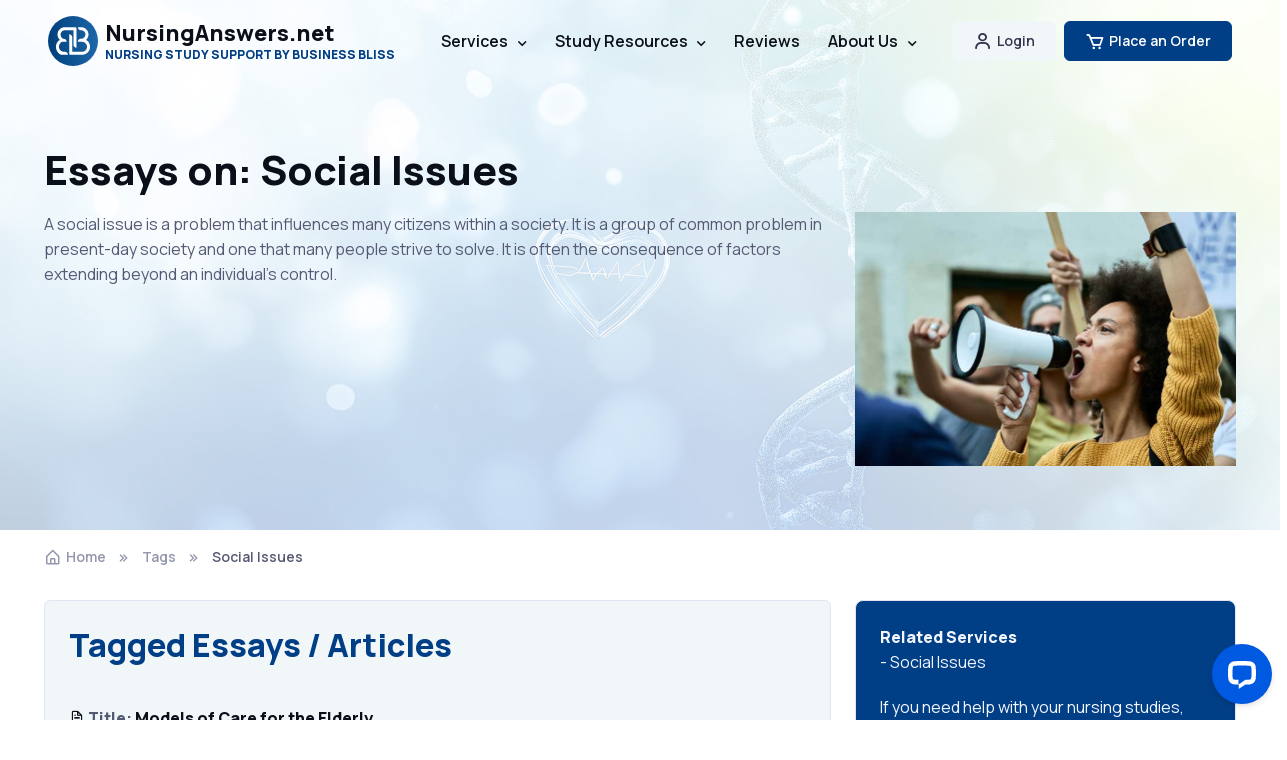

--- FILE ---
content_type: text/html; charset=UTF-8
request_url: https://nursinganswers.net/tags/social-issues/
body_size: 11118
content:
<!DOCTYPE html>
<html lang="en-US">
  <head>
    <meta charset="utf-8">
    <title>Essays tagged as: Social Issues | NursingAnswers.net</title>

    <!-- SEO Meta Tags -->
    <meta name="description" content="A social issue is a problem that influences many citizens within a society. It is a group of common problem in present-day society and one that many people strive to solve. It is often the consequence of factors extending beyond an individual's control.">
    
    <link rel="canonical" href="https://nursinganswers.net/tags/social-issues/">
    	  
	      
            <meta property="fb:app_id" content="552108115228043" />
            <meta property="og:type" content="website" />
            <meta property="og:site_name" content="NursingAnswers.net" />
            <meta property="og:title" content="Essays tagged as: Social Issues" />
            <meta property="og:description" content="A social issue is a problem that influences many citizens within a society. It is a group of common problem in present-day society and one that many people strive to solve. It is often the consequence of factors extending beyond an individual's control." />
            <meta property="og:url" content="https://nursinganswers.net/tags/social-issues/" />
            <meta property="og:image" content="https://images.nursinganswers.net/collections/social-issues.jpg">
            
        <meta name="twitter:card" content="summary_large_image" />
        <meta name="twitter:site" content="@NursingAnswers" />
        <meta name="twitter:creator" content="@NursingAnswers" />
        <meta name="twitter:title" content="Essays tagged as: Social Issues" />
        <meta name="twitter:description" content="A social issue is a problem that influences many citizens within a society. It is a group of common problem in present-day society and one that many people strive to solve. It is often the consequence of factors extending beyond an individual's control." />
        <meta name="twitter:image" content="https://images.nursinganswers.net/collections/social-issues.jpg" />
                <meta name="author" content="Business Bliss Consultants FZE">

    <!-- Viewport -->
    <meta name="viewport" content="width=device-width, initial-scale=1">

    <!-- Favicon and Touch Icons -->
<link rel="apple-touch-icon" sizes="57x57" href="/assets/favicon/apple-icon-57x57.png">
<link rel="apple-touch-icon" sizes="60x60" href="/assets/favicon/apple-icon-60x60.png">
<link rel="apple-touch-icon" sizes="72x72" href="/assets/favicon/apple-icon-72x72.png">
<link rel="apple-touch-icon" sizes="76x76" href="/assets/favicon/apple-icon-76x76.png">
<link rel="apple-touch-icon" sizes="114x114" href="/assets/favicon/apple-icon-114x114.png">
<link rel="apple-touch-icon" sizes="120x120" href="/assets/favicon/apple-icon-120x120.png">
<link rel="apple-touch-icon" sizes="144x144" href="/assets/favicon/apple-icon-144x144.png">
<link rel="apple-touch-icon" sizes="152x152" href="/assets/favicon/apple-icon-152x152.png">
<link rel="apple-touch-icon" sizes="180x180" href="/assets/favicon/apple-icon-180x180.png">
<link rel="icon" type="image/png" sizes="192x192" href="/assets/favicon/android-icon-192x192.png">
<link rel="icon" type="image/png" sizes="32x32" href="/assets/favicon/favicon-32x32.png">
<link rel="icon" type="image/png" sizes="96x96" href="/assets/favicon/favicon-96x96.png">
<link rel="icon" type="image/png" sizes="16x16" href="/assets/favicon/favicon-16x16.png">
<link rel="manifest" href="/assets/favicon/manifest.json">
<meta name="msapplication-TileColor" content="#ffffff">
<meta name="msapplication-TileImage" content="/assets/favicon/ms-icon-144x144.png">
<meta name="theme-color" content="#ffffff">

     
    <!-- Vendor Styles -->
    <link rel="stylesheet" media="screen" href="/assets/vendor/boxicons/css/boxicons.css?exp=1732449985"/>
    <link rel="stylesheet" media="screen" href="/assets/vendor/swiper/swiper-bundle.min.css?exp=1732450090"/>
 
    <!-- Main Theme Styles + Bootstrap -->
    <link rel="stylesheet" media="screen" href="/assets/css/theme.min.css">
    
  <!-- Global site tag (gtag.js) - Google Analytics -->
  <script async src="https://www.googletagmanager.com/gtag/js?id=UA-157963602-1"></script>
  <script>
    window.dataLayer = window.dataLayer || [];
    function gtag(){dataLayer.push(arguments);}
    gtag('js', new Date());
    gtag('config', 'UA-157963602-1');
      </script>
  <!-- End Global site tag (gtag.js) - Google Analytics -->

  </head>


  <!-- Body -->
  <body>

    <main class="page-wrapper">
    
    <script type="application/ld+json">
        {
            "@context": "http://schema.org",
            "@type": "Organization",
            "name": "NursingAnswers",
            "alternateName": "NursingAnswers.net",
            "url": "https://nursinganswers.net/tags/social-issues/",
            "image": "https://images.nursinganswers.net/collections/social-issues.jpg",
            "logo": "https://nursinganswers.net/s/nursinganswers.gif",
            "sameAs": [
                "https://twitter.com/NursingAnswers"
            ],
            "address": {
                "@type": "PostalAddress",
                "streetAddress": "Creative Tower,",
                "addressLocality": "Fujairah",
                "postalCode": "PO BOX 4422",
                "addressCountry": "United Arab Emirates"
            }
        }
    </script>
            
      <!-- Navbar -->
      <!-- Remove "navbar-sticky" class to make navigation bar scrollable with the page -->
      <header class="header navbar navbar-expand-lg position-absolute navbar-sticky">
        <div class="container px-3">
          <!--a href="/" class="navbar-brand pe-3 text-dark" style="margin-bottom:22px;"-->
          <a href="/" class="navbar-brand pe-3 text-dark">
            <img src="/assets/img/bb-logo.svg" width="50" alt="Business Bliss Logo">
            <div class="d-flex flex-column">
              <span class="text-dark fs-md" style="line-height: 1; margin-bottom: 5px">NursingAnswers.net</span>
              <span class="text-primary fs-xs" style="line-height: 1">NURSING STUDY SUPPORT BY BUSINESS BLISS</span>
            </div>
          </a>
          <div id="navbarNav" class="offcanvas offcanvas-end">
            <div class="offcanvas-header border-bottom border-light">
              <h5 class="offcanvas-title text-primary">Menu</h5>
              <button type="button" class="btn-close btn-close-dark" data-bs-dismiss="offcanvas" aria-label="Close"></button>
            </div>
            <div class="offcanvas-body">
              <ul class="navbar-nav me-auto mb-2 mb-lg-0">
                <li class="nav-item">
                  <!--a href="/" class="nav-link d-none d-lg-inline-block">Home</a-->
                  <a href="/" class="nav-link d-inline-block d-lg-none text-primary">Home</a>
                </li>
                <li class="nav-item dropdown">
                  <a href="/services/" class="nav-link dropdown-toggle d-none d-lg-inline-block" data-bs-toggle="dropdown">Services</a>
                  <a href="/services/" class="nav-link dropdown-toggle d-inline-block d-lg-none text-primary" data-bs-toggle="dropdown">Services</a>
                  <div class="dropdown-menu dropdown-menu p-0">
                    <div class="d-lg-flex">
                      <div class="d-lg-flex pt-lg-3 pb-lg-2">
                      <div class="mega-dropdown-column w-100">
                        <h6 class="px-3 mb-2">Essays</h6>
                        <ul class="list-unstyled mb-3">
                          <li><a href="/services/" class="dropdown-item py-1">Academic Writing</a></li>
                          <li><a href="/services/essay.php" class="dropdown-item py-1">Essay Writing</a></li>
                          <li><a href="/services/assignment.php" class="dropdown-item py-1">Assignment Writing</a></li>
                          <li><a href="/services/essay-plan.php" class="dropdown-item py-1">Essay Plan Writing</a></li>
                        </ul>
                        <h6 class="px-3 mb-2">Dissertations</h6>
                        <ul class="list-unstyled mb-3">
                          <li><a href="/services/dissertation.php" class="dropdown-item py-1">Dissertation Writing</a></li>
                          <li><a href="/services/proposal.php" class="dropdown-item py-1">Dissertation Proposals</a></li>
                          <li><a href="/services/topic-titles.php" class="dropdown-item py-1">Topics and Titles</a></li>
                          <li><a href="/services/litreview.php" class="dropdown-item py-1">Literature Reviews</a></li>
                        </ul>
                      </div>
                      <div class="mega-dropdown-column w-100">
                        <h6 class="px-3 mb-2">Reports</h6>
                        <ul class="list-unstyled mb-3">
                          <li><a href="/services/report.php" class="dropdown-item py-1">Report Writing</a></li>
                          <li><a href="/services/reflection.php" class="dropdown-item py-1">Reflective Writing</a></li>
                          <li><a href="/services/case-study.php" class="dropdown-item py-1">Case Study Writing</a></li>
                        </ul>
                        <h6 class="px-3 mb-2">Editing/Marking</h6>
                        <ul class="list-unstyled mb-3">
                          <li><a href="/services/marking.php" class="dropdown-item py-1">Marking</a></li>
                          <li><a href="/services/editing.php" class="dropdown-item py-1">Editing</a></li>
                        </ul>
                      </div>
                    </div>
                    </div>
                  </div>
                </li>

                <li class="nav-item dropdown">
                  <a href="/resources.php" class="nav-link dropdown-toggle d-none d-lg-inline-block" data-bs-toggle="dropdown">Study Resources</a>
                  <a href="/resources.php" class="nav-link dropdown-toggle d-inline-block d-lg-none text-primary" data-bs-toggle="dropdown">Study Resources</a>
                  <div class="dropdown-menu dropdown-menu p-0">
                    <div class="d-lg-flex">
                      <div class="d-lg-flex pt-lg-3 pb-lg-2">
                      <div class="mega-dropdown-column w-100">
                        <h6 class="px-3 mb-2">Nursing Papers</h6>
                        <ul class="list-unstyled mb-3">
                          <li><a href="/essays/" class="dropdown-item py-1">Essays</a></li>
                          <li><a href="/assignments/" class="dropdown-item py-1">Assignments</a></li>
                          <li><a href="/reflections/" class="dropdown-item py-1">Reflective Essays</a></li>
                          <li><a href="/case-studies/" class="dropdown-item py-1">Case Studies</a></li>
                        </ul>
                        <h6 class="px-3 mb-2">Lectures</h6>
                        <ul class="list-unstyled mb-3">
                          <li><a href="/lectures/nursing/drug-classification/" class="dropdown-item py-1">Drug Classification</a></li>
                          <li><a href="/lectures/nursing/emergency-care/" class="dropdown-item py-1">Emergency Care</a></li>
                          <li><a href="/lectures/nursing/health-observation/" class="dropdown-item py-1">Health Observation</a></li>
                          <li><a href="/lectures/nursing/palliative-care/" class="dropdown-item py-1">Palliative Care</a></li>
                          <li><a href="/lectures/nursing/professional-values/" class="dropdown-item py-1">Professional Values</a></li>
                        </ul>
                      </div>
                      <div class="mega-dropdown-column w-100">
                        <h6 class="px-3 mb-2">Referencing</h6>
                        <ul class="list-unstyled mb-3">
                          <li><a href="/apa-7/" class="dropdown-item py-1">APA 7th Ed.</a></li>
                        </ul>
                        <h6 class="px-3 mb-2">Study Guides</h6>
                        <ul class="list-unstyled mb-3">
                          <li><a href="/reflective-guides/" class="dropdown-item py-1">Reflective Guides</a></li>
                        </ul>
                        <h6 class="px-3 mb-2">Resources</h6>
                        <ul class="list-unstyled mb-3">
                          <li><a href="/resources.php" class="dropdown-item py-1">All Study Resources</a></li>
                        </ul>
                        <h6 class="px-3 mb-2">AI Tools</h6>
                        <ul class="list-unstyled mb-3">
                          <li><a href="/ai-title-suggestions.php" class="dropdown-item py-1">AI Essay Title Suggestions</a></li>
                          <li><a href="/ai-essay-writer.php" class="dropdown-item py-1">AI Essay Writer</a></li>
                          <li><a href="/ai-essay-plan-writer.php" class="dropdown-item py-1">AI Essay Plan Writer</a></li>
                        </ul>
                      </div>
                    </div>
                    </div>
                  </div>
                </li>

                <li class="nav-item">
                  <a href="/contact/reviews.php" class="nav-link d-none d-lg-inline-block">Reviews</a>
                  <a href="/contact/reviews.php" class="nav-link d-inline-block d-lg-none text-primary">Reviews</a>
                </li>

                <li class="nav-item dropdown">
                <a href="/contact/about.php" class="nav-link dropdown-toggle d-none d-lg-inline-block" data-bs-toggle="dropdown">About Us</a>
                  <a href="/contact/about.php" class="nav-link dropdown-toggle d-inline-block d-lg-none text-primary" data-bs-toggle="dropdown">About Us</a>
                  <div class="dropdown-menu dropdown-menu">
                    <div class="d-lg-flex pt-lg-3">
                      <div class="mega-dropdown-column">
                        <h6 class="text px-3 mb-2">About</h6>
                        <ul class="list-unstyled mb-3">
                          <li><a href="/contact/about.php" class="dropdown-item py-1">About Us</a></li>
                          <li><a href="/guarantees.php" class="dropdown-item py-1">Guarantees</a></li>
                        </ul>
                        <h6 class="px-3 mb-2">Contact</h6>
                        <ul class="list-unstyled mb-3">
                          <li><a href="/contact/" class="dropdown-item py-1">Contact Us</a></li>
                          <li><a href="/expertise/#freelance" class="dropdown-item py-1">Write for Us</a></li>
                          <li><a href="/support/" class="dropdown-item py-1">Support / FAQs</a></li>
                        </ul>
                      </div>   
                    </div>
                  </div>
                </li>
              </ul>
            </div>
            <div class="offcanvas-header border-top border-light">
              <a href="/myaccount/" class="btn login-button w-100">
                <i class="bx bx-user fs-4 lh-1 me-1"></i> Account Login
              </a>
            </div>
            <div class="offcanvas-header border-light mb-3">
              <a href="https://nursinganswers.net/order/?product=1" class="btn btn-primary w-100">
                <i class="bx bx-cart fs-4 lh-1 me-1"></i> Place an order
              </a>
            </div>      
          </div>
          <button type="button" class="navbar-toggler" data-bs-toggle="offcanvas" data-bs-target="#navbarNav" aria-controls="navbarNav" aria-expanded="false" aria-label="Toggle navigation">
            <span class="navbar-toggler-icon"></span>
          </button>
          <a href="/myaccount/" class="btn btn-secondary btn-sm fs-sm rounded d-none d-lg-inline-flex me-2">
            <i class="bx bx-user fs-5 lh-1 me-1"></i> Login 
          </a>
          
          <a href="https://nursinganswers.net/order/" class="btn btn-primary btn-sm fs-sm rounded d-none d-lg-inline-flex">
            <i class="bx bx-cart fs-5 lh-1 me-1"></i>Place an Order
          </a>
        </div>
      </header>    <style>
        .mr-2{
            margin-right:3px;
        }
    </style>

    <section class="jarallax bg-secondary py-5" data-jarallax data-speed="0.4">
        <div class="jarallax-img" style="background-image: url(/assets/img/test/3a.jpg);"></div>
        <div class="container">
            <div class="mt-5 pt-lg-5 pt-md-4 pt-3">
            <h1>Essays on: Social Issues</h1>
      
                <div class="row">
                  <div class="col-sm-8">
                      A social issue is a problem that influences many citizens within a society. It is a group of common problem in present-day society and one that many people strive to solve. It is often the consequence of factors extending beyond an individual's control.                  </div>
                  <div class="col-sm-4">
                      <img src="https://images.nursinganswers.net/collections/social-issues.jpg" loading="lazy" alt="Social Issues" class="img-fluid mb-3" width="100%">
                  </div>
                </div>
            </div>
              
        </div>
    </section>

        <!-- Breadcrumb -->
        <nav class="container mb-3 pb-3" aria-label="breadcrumb">
            <ol class="breadcrumb pt-lg-3 mb-0">
            <li class="breadcrumb-item">
                <a href="/"><i class="bx bx-home-alt fs-lg me-1"></i>Home</a>
            </li>
            <li class="breadcrumb-item">
                <a href="/tags/">Tags</a>
            </li>
            <li class="breadcrumb-item">
              Social Issues            </li>
            </ol>
        </nav>

                <section class="container pb-5">

                <div class="row">    
                
                     <div class="col-sm-8">

                            <div class="p-4 pb-5 g-index-accordion-header cr-review-container bg-secondary border rounded">

                                <h2 class="mb-4 text-primary">Tagged Essays / Articles</h2>

                                <div class="py-3">

                                                                                <div class="mb-3 pb-3 border-bottom">
                                                    <p class="mb-0"><i class="bx bx-file text-dark"></i> <b>Title: <a href="/essays/models-approaches-care-elderly.php" class="text-dark text-decoration-none">Models of Care for the Elderly</a></b><br><span class="text-primary"><b>Last modified:</b> 23rd Apr 2021</span><br><b>Introduction:</b> <em>In this paper, we are tasked to weigh the pros and drawbacks of the theories and principles that concerns the person- centred approach to care for people suffering with dementia and other health conditions for the elderlies....</em></p>                                                </div>
                                                                                            <div class="mb-3 pb-3 border-bottom">
                                                    <p class="mb-0"><i class="bx bx-file text-dark"></i> <b>Title: <a href="/essays/hiv-aids-effects-on-community-health-and-social-care-essay.php" class="text-dark text-decoration-none">Impact of HIV on Society</a></b><br><span class="text-primary"><b>Last modified:</b> 9th Dec 2020</span><br><b>Introduction:</b> <em>The human immunodeficiency virus/acquired immunodeficiency syndrome (HIV/AIDS) pandemic is one of the most serious contemporary sexual health related issue affecting the human race today. ...</em></p>                                                </div>
                                                                                            <div class="mb-3 pb-3 border-bottom">
                                                    <p class="mb-0"><i class="bx bx-file text-dark"></i> <b>Title: <a href="/essays/relationship-between-social-factors-and-health-inequalities.php" class="text-dark text-decoration-none">Relationship Between Social Factors and Health Inequalities</a></b><br><span class="text-primary"><b>Last modified:</b> 3rd Nov 2020</span><br><b>Introduction:</b> <em>Understanding the inequalities in health and their association with various social issues/factors is the objective of this essay. ...</em></p>                                                </div>
                                                                                            <div class="mb-3 pb-3 border-bottom">
                                                    <p class="mb-0"><i class="bx bx-file text-dark"></i> <b>Title: <a href="/essays/the-implications-of-social-issues-in-health-and-social-care.php" class="text-dark text-decoration-none">The Implications of Social Issues in Health and Social Care</a></b><br><span class="text-primary"><b>Last modified:</b> 5th May 2020</span><br><b>Introduction:</b> <em>The Implications of Social Issues in Health and Social Care
This essay will discuss how society can impact health and wellbeing through the influence of socio-economic factors. These factors will be u...</em></p>                                                </div>
                                                                                            <div class="mb-3 pb-3 border-bottom">
                                                    <p class="mb-0"><i class="bx bx-file text-dark"></i> <b>Title: <a href="/case-studies/the-biopsychosocial-model-of-health.php" class="text-dark text-decoration-none">Biopsychosocial Model of Health Case Study</a></b><br><span class="text-primary"><b>Last modified:</b> 12th Feb 2020</span><br><b>Introduction:</b> <em>Case Based Essay
The biopsychosocial model of health (Engel, 1977) claims that health and illness are: the product of a combination of factors including biological characteristics (e.g. genetic predis...</em></p>                                                </div>
                                                                                            <div class="mb-3 pb-3 border-bottom">
                                                    <p class="mb-0"><i class="bx bx-file text-dark"></i> <b>Title: <a href="/case-studies/health-history-assessment-4021.php" class="text-dark text-decoration-none">Case Study: Health History Assessment</a></b><br><span class="text-primary"><b>Last modified:</b> 11th Feb 2020</span><br><b>Introduction:</b> <em>
Introduction
According to (D&#8217;Amico, 2011), health assessment to be a patient means the systematic way of collecting client’s data, with an aim of determining his/her current health status, th...</em></p>                                                </div>
                                                                                            <div class="mb-3 pb-3 border-bottom">
                                                    <p class="mb-0"><i class="bx bx-file text-dark"></i> <b>Title: <a href="/essays/diabetes-mellitus-in-the-emergency-services-nursing-essay.php" class="text-dark text-decoration-none">Diabetes Mellitus in the emergency services</a></b><br><span class="text-primary"><b>Last modified:</b> 11th Feb 2020</span><br><b>Introduction:</b> <em>Diabetes mellitus is one of the most common medical issues affecting people today. There are two types of diabetes. The first is type one, it is often referred to as juvenile diabetes or insulin depen...</em></p>                                                </div>
                                                                                            <div class="mb-3 pb-3 border-bottom">
                                                    <p class="mb-0"><i class="bx bx-file text-dark"></i> <b>Title: <a href="/essays/family-intervention-of-dementia-health-and-social-care-essay.php" class="text-dark text-decoration-none">Family Intervention Of Dementia Health And Social Care Essay</a></b><br><span class="text-primary"><b>Last modified:</b> 11th Feb 2020</span><br><b>Introduction:</b> <em>The word dementia is an umbrella term which describes a serious deterioration in mental functions, such as memory, language, orientation and judgement.  Numerous definition of dementia has been sugges...</em></p>                                                </div>
                                                                                            <div class="mb-3 pb-3 border-bottom">
                                                    <p class="mb-0"><i class="bx bx-file text-dark"></i> <b>Title: <a href="/essays/health-public-service-advertising-campaigns-health-and-social-care-essay.php" class="text-dark text-decoration-none">Health Public Service Advertising Campaigns Health And Social Care Essay</a></b><br><span class="text-primary"><b>Last modified:</b> 11th Feb 2020</span><br><b>Introduction:</b> <em>The flurry of advertisements associated with public service campaigns raises several questions regarding it&#8217;s worth and effectiveness. Public service advertisements (PSA) or announcements are pr...</em></p>                                                </div>
                                                                                            <div class="mb-3 pb-3 border-bottom">
                                                    <p class="mb-0"><i class="bx bx-file text-dark"></i> <b>Title: <a href="/essays/amputation-of-arms-and-legs-health-and-social-care-essay.php" class="text-dark text-decoration-none">Amputation Of Arms And Legs Health And Social Care Essay</a></b><br><span class="text-primary"><b>Last modified:</b> 11th Feb 2020</span><br><b>Introduction:</b> <em>Multiple health need is a theoretical account to have an comprehensive view on multiple interwebbing needs of a client which pairs health and social issues. There cannot be a common frame work for the...</em></p>                                                </div>
                                                                                            <div class="mb-3 pb-3 border-bottom">
                                                    <p class="mb-0"><i class="bx bx-file text-dark"></i> <b>Title: <a href="/essays/ebola-virus-effect-on-hospital-health-and-social-care-essay.php" class="text-dark text-decoration-none">Ebola Virus Effect On Hospital Health And Social Care Essay</a></b><br><span class="text-primary"><b>Last modified:</b> 11th Feb 2020</span><br><b>Introduction:</b> <em>I. Introduction
You are dispatched to the scene for a 26 year old male who is experiencing flu like symptoms. When you arrive on scene you find the male sitting upright, coughing. The patient states t...</em></p>                                                </div>
                                                                                            <div class="mb-3 pb-3 border-bottom">
                                                    <p class="mb-0"><i class="bx bx-file text-dark"></i> <b>Title: <a href="/essays/promoting-good-health-primary-care-health-and-social-care-essay.php" class="text-dark text-decoration-none">Promoting Good Health Primary Care</a></b><br><span class="text-primary"><b>Last modified:</b> 11th Feb 2020</span><br><b>Introduction:</b> <em>Health professionals, particularly those working in primary care, have an important part to play in promoting good health.  Therefore it is the intention of this essay to explain the theoretical base ...</em></p>                                                </div>
                                                                                            <div class="mb-3 pb-3 border-bottom">
                                                    <p class="mb-0"><i class="bx bx-file text-dark"></i> <b>Title: <a href="/essays/preventative-measures-for-teenage-pregnancy.php" class="text-dark text-decoration-none">Preventative Measures for Teenage Pregnancy</a></b><br><span class="text-primary"><b>Last modified:</b> 11th Feb 2020</span><br><b>Introduction:</b> <em>
What is your narrowed topic? Be detailed in your answer. You can use any of the versions you’ve developed for prior assignments.
The narrowed topic of my research paper is preventative measures for...</em></p>                                                </div>
                                                                                            <div class="mb-3 pb-3 border-bottom">
                                                    <p class="mb-0"><i class="bx bx-file text-dark"></i> <b>Title: <a href="/essays/the-concept-of-social-class.php" class="text-dark text-decoration-none">The concept of social class</a></b><br><span class="text-primary"><b>Last modified:</b> 11th Feb 2020</span><br><b>Introduction:</b> <em>The concept of social class has been explored by several sociologists. This essay 
will focus on defining social class and demonstrate its relevance to the 
understanding of society, social issues and...</em></p>                                                </div>
                                                                                            <div class="mb-3 pb-3 border-bottom">
                                                    <p class="mb-0"><i class="bx bx-file text-dark"></i> <b>Title: <a href="/essays/learning-difficulties.php" class="text-dark text-decoration-none">Learning Difficulties: Causes</a></b><br><span class="text-primary"><b>Last modified:</b> 11th Feb 2020</span><br><b>Introduction:</b> <em>Learning Difficulties



LO. 1 - Explain what is meant by "learning disabilities", and outline their possible causes and manifestations. 



The term and definition of learning disability has its cont...</em></p>                                                </div>
                                                                                            <div class="mb-3 pb-3 border-bottom">
                                                    <p class="mb-0"><i class="bx bx-file text-dark"></i> <b>Title: <a href="/essays/impact-related-stress-nurses-1036.php" class="text-dark text-decoration-none">Impact of Work Related Stress in Nurses</a></b><br><span class="text-primary"><b>Last modified:</b> 11th Feb 2020</span><br><b>Introduction:</b> <em>

WORK RELATED STRESS AMONG NURSES AND ITS EFFECTS ON QUALITY CARE DELIVERY IN TAMALE TEACHING HOSPITAL
BACKGROUND
Stress is a concept describing the interrelationship between a person and the environ...</em></p>                                                </div>
                                                                                            <div class="mb-3 pb-3 border-bottom">
                                                    <p class="mb-0"><i class="bx bx-file text-dark"></i> <b>Title: <a href="/essays/qualitative-study-experienced-nurses-voluntary-8480.php" class="text-dark text-decoration-none">Qualitative Study of Experienced Nurses' Voluntary Turnover</a></b><br><span class="text-primary"><b>Last modified:</b> 11th Feb 2020</span><br><b>Introduction:</b> <em>

Title
Hayward,D., Bungay,V., Wolff,A.C. &#038; Macdonald,V. (2016). A qualitative study of experienced nurses&#8217; voluntary turnover: learning from their perspectives. Journal of Clinical Nursing...</em></p>                                                </div>
                                                                                            <div class="mb-3 pb-3 border-bottom">
                                                    <p class="mb-0"><i class="bx bx-file text-dark"></i> <b>Title: <a href="/essays/comparison-public-health-clinical-research-9011.php" class="text-dark text-decoration-none">Comparison of Public Health and Clinical Research Ethics</a></b><br><span class="text-primary"><b>Last modified:</b> 11th Feb 2020</span><br><b>Introduction:</b> <em>
How Does Public Health Research Ethics Differ From Clinical Research Ethics?

Zoheb Rafique

 
INTRODUCTION:
The field of biomedical ethics arose in late 1960s in the response to some emerging ethic...</em></p>                                                </div>
                                                                                            <div class="mb-3 pb-3 border-bottom">
                                                    <p class="mb-0"><i class="bx bx-file text-dark"></i> <b>Title: <a href="/essays/responsibility-healthcare-society-1682.php" class="text-dark text-decoration-none">Responsibility for Healthcare Between Society and the Family</a></b><br><span class="text-primary"><b>Last modified:</b> 11th Feb 2020</span><br><b>Introduction:</b> <em>
The balance of responsibility for healthcare between society and the family &#8211; societal versus family responsibilities
“Responsibility for health: personal, social, and environmental”
 
INT...</em></p>                                                </div>
                                                                                            <div class="mb-3 pb-3 border-bottom">
                                                    <p class="mb-0"><i class="bx bx-file text-dark"></i> <b>Title: <a href="/essays/health-promotion-uk-4243.php" class="text-dark text-decoration-none">Health Promotion in the UK</a></b><br><span class="text-primary"><b>Last modified:</b> 11th Feb 2020</span><br><b>Introduction:</b> <em>Introduction
Health promotion is a vast and complex subject, encompassing aspects of definitions of health, practical and political approaches to promoting health, education, social policy and partic...</em></p>                                                </div>
                                                                                            <div class="mb-3 pb-3 border-bottom">
                                                    <p class="mb-0"><i class="bx bx-file text-dark"></i> <b>Title: <a href="/essays/approaches-health-inequalities-2362.php" class="text-dark text-decoration-none">Approaches to Health Inequalities</a></b><br><span class="text-primary"><b>Last modified:</b> 11th Feb 2020</span><br><b>Introduction:</b> <em>
HEALTH INEQUALITIES AND SOCIAL DIVISIONS
Introduction
Today, it seems to be an obvious truth that “social and environmental factors account for a substantial portion of health inequalities between ...</em></p>                                                </div>
                                                                            </div>

                            </div>

                    </div>

                    <div class="col-sm-4">

                      <div class="card text-light bg-primary mb-3">
                        <div class="card-body">
                            <div class="card-title">
                                <p class="text-light"><b>Related Services</b>
                                <br>- Social Issues</p>
                            </div>
                            <div class="card-text">
                                 <p>If you need help with your nursing studies, NursingAnswers.net has a variety of services to help:</p>
                                 <ul class="list-unstyled">
                                    <li><i class="bx bxs-pencil text-white h5"></i> <a href="/services/essay.php" class="text-white">Essay Writing Service</a></li>
                                    <li><i class="bx bxs-pencil text-white h5"></i> <a href="/services/report.php" class="text-white">Report Writing Service</a></li>
                                    <li><i class="bx bxs-pencil text-white h5"></i> <a href="/services/marking.php" class="text-white">Marking / Proofreading Service</a></li>
                                    <li><i class="bx bxs-pencil text-white h5"></i> <a href="/services/" class="text-white">Full Service Portfolio</a></li>
                                 </ul>
                                  <img src="/images/reviewsio-logo-white.webp" width="120" class="img-fluid mb-2" alt="Reviews.io logo" loading="lazy"> 
                                  <p class="text-block mb-0"><span class="text-warning"><i class="bx bx-star"></i><i class="bx bx-star"></i><i class="bx bx-star"></i><i class="bx bx-star"></i><i class="bx bx-star"></i></spam> <span class="text-white"> verified reviews on Reviews.io</span></p>
                            </div>
                        </div>
                      </div>

                      <div class="card text-dark bg-secondary mb-3">
                        <div class="card-body">
                            <div class="card-title text-dark">  
                                <p><b>Related Academic Material</b>
                                <br>- Social Issues</p>
                            </div>
                            <div class="card-text">
                                 <p>With have a range of study materials to help with your nursing studies:</p>
                                 <ul class="list-unstyled">
                                    <li><i class="bx bxs-file-html text-dark h5"></i> <a href="/reflective-guides/" class="text-dark">Reflective Guides</a></li>
                                    <li><i class="bx bxs-file-html text-dark h5"></i> <a href="/resources.php" class="text-dark">Study Guides</a></li>
                                    <li><i class="bx bxs-file-html text-dark h5"></i> <a href="/lectures/" class="text-dark">Lecture Notes</a></li>
                                 </ul>
                            </div>
                        </div>
                      </div>

                      <div class="card text-light bg-primary mb-3">
                        <div class="card-body">
                            <div class="card-title">  
                                <p class="text-light"><b>AI Tools</b>
                                <br>- Social Issues</p>
                            </div>
                            <div class="card-text">
                                 <p>These easy to use AI tools are available for free to help you formulate your own work:</p>
                                  <ul class="list-unstyled ml-3">
                                      <li><i class="bx bxs-network-chart text-white h5"></i> <a href="/ai-title-suggestions.php" class="text-white">Essay Topic / Title Suggestions</a></li>
                                      <li><i class="bx bxs-network-chart text-white h5"></i> <a href="/ai-essay-writer.php" class="text-white">Generate an Essay Using AI</a></li>
                                  </ul>   
                            </div>
                        </div>
                      </div>

                    </div>

                </div>

                </section>

                <!-- Related Services -->
<section class="jarallax bg-secondary">
<div class="jarallax-img" style="background-image: url(/assets/img/test/3a.jpg);"></div>
<div class="container my-5 py-5">
<h2 class="text-center mx-auto">Related Services</h2>
<p class="text-center w-md-75 w-lg-50 mx-auto">We offer many different services to help you get the best from your degree. Whether you're an Undergraduate or Masters student working towards a nursing qualification, we are here to help!</p>
<div class="swiper mt-5" data-swiper-options='{
    "slidesPerView": 1,
    "spaceBetween": 24,
    "autoHeight": true,
    "pagination": {
      "el": ".swiper-pagination",
      "clickable": true
    },
    "breakpoints": {
      "500": {
        "slidesPerView": 2
      },
      "991": {
        "slidesPerView": 3
      }
    }
  }'>
    <div class="swiper-wrapper">

      <!-- Item -->
      <div class="swiper-slide">
        <a href="/services/essay.php" class="text-decoration-none">
          <img src="/assets/img/services/related/new-related-services-25f.jpg" class="rounded-3" alt="A student working on their essay" loading="lazy">
          <div class="pt-4">
            <h3 class="h4">Essay Writing Service</h3>
            <ul class="list-unstyled">
              <li class="d-flex align-items-center fs-sm mb-2 text-body">
                <i class="bx bx-check fs-xl text-primary me-2"></i>
                Our Most Popular Service
              </li>
              <li class="d-flex align-items-center fs-sm mb-2 text-body">
                <i class="bx bx-check fs-xl text-primary me-2"></i>
                Delivery from 4 Working Hours
              </li>
              <li class="d-flex align-items-center fs-sm mb-2 text-body">
                <i class="bx bx-check fs-xl text-primary me-2"></i>
                Your Final Grade is Guaranteed
              </li>
            </ul>
          </div>
          <span class="btn btn-link px-0">
            Learn more
            <i class="bx bx-right-arrow-alt fs-xl ms-2"></i>
          </span>
        </a>
      </div>

      <!-- Item -->
      <div class="swiper-slide">
        <a href="/services/essay-plan.php" class="text-decoration-none">
          <img src="/assets/img/services/related/new-related-services-4c.jpg" class="rounded-3" alt="nursing students preparing an essay plan" loading="lazy">
          <div class="pt-4">
            <h3 class="h4">Essay Plan Writing Service</h3>
            <ul class="list-unstyled">
              <li class="d-flex align-items-center fs-sm mb-2 text-body">
                <i class="bx bx-check fs-xl text-primary me-2"></i>
                A perfect start to an essay project
              </li>
              <li class="d-flex align-items-center fs-sm mb-2 text-body">
                <i class="bx bx-check fs-xl text-primary me-2"></i>
                Professionally Written and Researched
              </li>
              <li class="d-flex align-items-center fs-sm mb-2 text-body">
                <i class="bx bx-check fs-xl text-primary me-2"></i>
                Competitively Priced
              </li>
            </ul>
          </div>
          <span class="btn btn-link px-0">
            Learn more
            <i class="bx bx-right-arrow-alt fs-xl ms-2"></i>
          </span>
        </a>
      </div>

      <!-- Item -->
      <div class="swiper-slide">
        <a href="/services/reflection.php" class="text-decoration-none">
          <img src="/assets/img/services/related/new-related-services-23m.jpg" class="rounded-3" alt="A student writing a reflective essay" loading="lazy">
          <div class="pt-4">
            <h3 class="h4">Reflective Essay Service</h3>
            <ul class="list-unstyled">
              <li class="d-flex align-items-center fs-sm mb-2 text-body">
                <i class="bx bx-check fs-xl text-primary me-2"></i>
                Highly Experienced in All Reflective Models
              </li>
              <li class="d-flex align-items-center fs-sm mb-2 text-body">
                <i class="bx bx-check fs-xl text-primary me-2"></i>
                Writers Hold Academic or Professional Qualifications
              </li>
              <li class="d-flex align-items-center fs-sm mb-2 text-body">
                <i class="bx bx-check fs-xl text-primary me-2"></i>
                Takes into Account Your Own Experiences
              </li>
            </ul>
          </div>
          <span class="btn btn-link px-0">
            Learn more
            <i class="bx bx-right-arrow-alt fs-xl ms-2"></i>
          </span>
        </a>
      </div>

    </div>

    <!-- Pagination (bullets) -->
    <div class="swiper-pagination position-relative d-lg-none mt-5"></div>
  </div>
</div>
</section>

<!-- FAQ -->
<section class="container py-5 mb-md-3 mb-lg-4 my-xl-5">
  <div class="row g-lg-5">
    <div class="col-md-5 mb-4 mb-md-0">
    <div class="card bg-secondary h-100 p-lg-5 jarallax">
      <div class="jarallax-img" style="background-image: url(/assets/img/test/3a.jpg);"></div>
        <div class="card-body p-lg-2">
          <h2 class="h1 text-dark">Still Have Any Questions?</h2>
          <p class="fs-xl text-dark opacity-70 mb-0">Check out the support page.</p>
        </div>
        <div class="card-footer border-0 w-100 pt-0 p-4 p-lg-2">
          <div class="h2 d-flex align-items-center text-dark mb-4">Need more help?</div>
          <a href="/support/" class="btn btn-primary btn-lg shadow-primary">Visit our Support Section</a>
        </div>
      </div>
    </div>
    <div class="col-md-7">
      <div class="accordion" id="faq">

        <!-- Item -->
        <div class="accordion-item border-0 rounded-3 shadow-sm mb-3">
          <h3 class="accordion-header">
            <button class="accordion-button shadow-none rounded-3" type="button" data-bs-toggle="collapse" data-bs-target="#q-1" aria-expanded="true" aria-controls="q-1">How long will it take to receive my assignment?</button>
          </h3>
          <div class="accordion-collapse collapse show" id="q-1" data-bs-parent="#faq">
            <div class="accordion-body fs-sm pt-0">
              <p>When placing an order for an assignment we have a number of delivery options available. Our quickest delivery is within 4 office hours but most students choose our standard 7 day delivery which offers the best value for money.</p>
            </div>
          </div>
        </div>

        <!-- Item -->
        <div class="accordion-item border-0 rounded-3 shadow-sm mb-3">
          <h3 class="accordion-header">
            <button class="accordion-button shadow-none rounded-3 collapsed" type="button" data-bs-toggle="collapse" data-bs-target="#q-2" aria-expanded="false" aria-controls="q-2">How is your assignment writing service different from the others?</button>
          </h3>
          <div class="accordion-collapse collapse" id="q-2" data-bs-parent="#faq">
            <div class="accordion-body fs-sm pt-0">
              <p>The quality of assignments provided by companies in the nursing and healthcare niches can vary wildly, from poor quality AI written content, to content that is written by non-English speakers who have no medical qualifications, training, or experience. At NursingAnswers we guarantee that every assignment is written by a suitably qualified academic, qualified in a subject relevant to your assignment and to an appropriate level. With over 20 years history you know you are in safe hands with NursingAnswers.net and Business Bliss Consultants FZE.</p>
            </div>
          </div>
        </div>

        <!-- Item -->
        <div class="accordion-item border-0 rounded-3 shadow-sm mb-3">
          <h3 class="accordion-header">
            <button class="accordion-button shadow-none rounded-3 collapsed" type="button" data-bs-toggle="collapse" data-bs-target="#q-3" aria-expanded="false" aria-controls="q-3">Is it legal to use an assignment writing service?</button>
          </h3>
          <div class="accordion-collapse collapse" id="q-3" data-bs-parent="#faq">
            <div class="accordion-body fs-sm pt-0">
              <p>There is no legislation in  which makes purchasing an essay from an assignment writing company such as ourselves illegal. However, universities have codes of academic conduct which can see students sanctioned if they attempt to hand in work that they did not write themselves. By following the steps in our Fair Use Policy you can be assured that there are no legal issues with using our assignment writing service.</p>
            </div>
          </div>
        </div>

        <!-- Item -->
        <div class="accordion-item border-0 rounded-3 shadow-sm mb-3">
          <h3 class="accordion-header">
            <button class="accordion-button shadow-none rounded-3 collapsed" type="button" data-bs-toggle="collapse" data-bs-target="#q-4" aria-expanded="false" aria-controls="q-4">Can I hand in the assignment as my own work?</button>
          </h3>
          <div class="accordion-collapse collapse" id="q-4" data-bs-parent="#faq">
            <div class="accordion-body fs-sm pt-0">
              <p>No, this would be plagiarism and could lead to charges of academic misconduct. We recommend that students follow the steps laid out in our Fair Use Policy, and re-write any assignment provided by us in their own words, using our research as guidance only.</p>
            </div>
          </div>
        </div>

        <!-- Item -->
        <div class="accordion-item border-0 rounded-3 shadow-sm">
          <h3 class="accordion-header">
            <button class="accordion-button shadow-none rounded-3 collapsed" type="button" data-bs-toggle="collapse" data-bs-target="#q-5" aria-expanded="false" aria-controls="q-5">Do you have assignment writers in my subject area?</button>
          </h3>
          <div class="accordion-collapse collapse" id="q-5" data-bs-parent="#faq">
            <div class="accordion-body fs-sm pt-0">
              <p>UKEssays have over 500 assignment writers qualified in over 170 subject areas - most of which are qualified to Masters level and above. We will only ever use a writer with a relevant qualification to write your assignment. This is in contrast to other cheaper assignment services who user writers who are not qualified in the subjects they are writing. </p>
            </div>
          </div>
        </div>
      </div>
    </div>
  </div>
</section>

       <!-- Order CTA -->
  <section class="jarallax py-3" data-jarallax data-speed="0.4">
    <div class="jarallax-img bg-primary" style="background-image: url(/assets/img/test/4.jpg);"></div>
    <div class="position-relative overflow-hidden py-5 px-4 px-sm-0">
      <div class="position-relative row justify-content-center py-sm-2 py-lg-5">
        <div class="col-xl-6 col-lg-7 col-md-8 col-sm-10 text-center p-4 rounded">
        <h2 class="h1 text-light">Get Academic Help Today!</h2>
          <div class="bg-primary d-inline-block p-3 rounded order-form">
            <div class="selector"> 
              <select class="service-selector bg-white text-dark rounded border p-2 mb-2" id="footer-service-selector" aria-label="Select a service">
                <option disabled selected>Which service do you require?</option>
                <option value="1">Essay Writing Service</option>
                <option value="18">Essay Plan Writing Service</option>
                <option value="14">Assignment Writing Service</option>
                <option value="15">Report Writing Service</option>
                <option value="17">Reflective Essay Service</option>
                <option value="10">Dissertation Writing Service</option>
                <option value="11">Dissertation Proposal Service</option>
                <option value="2">Academic Marking Service</option>
              </select>
              <button type="button" class="order-links submit-button bg-warning text-dark p-2 rounded border-0">Place an Order</button>
            </div>
            <p class="mt-2 mb-0 text-white fs-sm">Encrypted with a 256-bit secure payment provider</p>
          </div>
        </div>
      </div>
    </div>
  </section>
     
    <!-- Footer -->
    <footer class="footer pb-4 pb-lg-5 bg-dark">
      <div class="container pt-5">
        <div class="row pb-5">
          <div class="col-lg-4 col-md-6 text-light">
            <div class="navbar-brand text-light p-0 me-0 mb-3 mb-lg-4">
              <img src="/assets/img/bb-logo-inv.svg" width="47" alt="Business Bliss Consultants FZE Logo">
              Business Bliss
            </div>
            <p class="fs-sm mb-0">Part of Business Bliss Consultants FZE.</p>

            <p class="fs-xs">NursingAnswers.net is a trading name of Business Bliss Consultants FZE, a company registered in United Arab Emirates. Registered office: Creative Tower, Fujairah, PO Box 4422, UAE.</p>
            <img src="/assets/img/payments-logos-wbg.png" loading="lazy" alt="TrustedSite and payments accepted logos">
          </div>

          <div class="col-xl-6 col-lg-7 col-md-5 offset-xl-2 offset-md-1 pt-4 pt-md-1 pt-lg-0">
          <div id="footer-links" class="row">

              <div class="col-lg-4 mb-2">
                <span class="h6 mb-2 d-none d-lg-block text-light">Services</span>
                <span class="h6 mb-2 d-lg-none">
                  <a href="#service-links" class="text-light dropdown-toggle py-2" data-bs-toggle="collapse">Services</a>
              </span>
                <div id="service-links" class="collapse d-lg-block" data-bs-parent="#footer-links">
                  <ul class="nav flex-column pb-lg-1 mb-lg-3">
                    <li class="nav-item"><a href="/services/essay.php" class="nav-link-alt d-inline-block px-0 pt-1 pb-2 text-decoration-none">Essay Service</a></li>
                    <li class="nav-item"><a href="/services/dissertation.php" class="nav-link-alt d-inline-block px-0 pt-1 pb-2 text-decoration-none">Dissertation Service</a></li>
                    <li class="nav-item"><a href="/services/marking.php" class="nav-link-alt d-inline-block px-0 pt-1 pb-2 text-decoration-none">Proofreading Service</a></li>
                    <li class="nav-item"><a href="/services/" class="nav-link-alt d-inline-block px-0 pt-1 pb-2 text-decoration-none">All Services</a></li>
                  </ul>
                </div>
              </div>
              <div class="col-xl-4 col-lg-3 pt-2 pt-lg-0 mb-2">
                <span class="h6 mb-2 d-none d-lg-block text-light">Company</span>
                <span class="h6 mb-2 d-lg-none">
                  <a href="#company-links" class="text-light dropdown-toggle py-2" data-bs-toggle="collapse">Company</a>
              </span>
                <div id="company-links" class="collapse d-lg-block" data-bs-parent="#footer-links">
                  <ul class="nav flex-column mb-2 mb-lg-0">
                    <li class="nav-item"><a href="/contact/about.php" class="nav-link-alt d-inline-block px-0 pt-1 pb-2 text-decoration-none">About NursingAnswers</a></li>
                    <li class="nav-item"><a href="/expertise/#freelance" class="nav-link-alt d-inline-block px-0 pt-1 pb-2 text-decoration-none">Become a Researcher</a></li>
                    <li class="nav-item"><a href="/resources.php" class="nav-link-alt d-inline-block px-0 pt-1 pb-2 text-decoration-none">Free Nursing Study Resources</a></li>
                  </ul>
                </div>
              </div>
              <div class="col-xl-4 col-lg-5 pt-2 pt-lg-0">
                <span class="h6 mb-2 text-light d-block ">Contact Us</span>
                <a href="mailto:enquiries@nursinganswers.net" class="text-light text-decoration-none">enquiries@nursinganswers.net</a>
              </div>
            </div>
            
          </div>
        </div>
        <!-- Back to top button -->
        <a href="#top" class="text-decoration-none d-flex align-items-center mb-4 text-white" data-scroll>
        Back to Top
        <i class="bx bx-chevron-up"></i>
        </a>
        <div class="nav d-flex justify-content-between text-md-start py-3 mb-0 border-top">
          <p class="text-light fs-xs">
            &copy; 2003 - 2026 Business Bliss Consultants FZE. All rights reserved.
          </p>
          <div class="gx-4">
            <a href="https://nursinganswers.net/contact/privacy.php" class="fs-xs me-2 text-secondary text-decoration-none">Privacy</a>
            <a href="https://nursinganswers.net/contact/terms.php" class="fs-xs me-2 text-secondary text-decoration-none">Terms &amp; Conditions</a>
            <a href="https://nursinganswers.net/contact/copyright-notice.php" class="fs-xs me-2 text-secondary text-decoration-none">Copyright</a>
            <a href="https://nursinganswers.net/contact/cookie-info.php" class="fs-xs me-2 text-secondary text-decoration-none">Cookies</a>
			  <a href="https://nursinganswers.net/contact/complaints.php" class="fs-xs me-2 text-secondary text-decoration-none">Complaints</a>
          </div>
        </div>
      </div>
    </footer>


    <!-- Vendor Scripts -->
    <script src="/assets/vendor/bootstrap/dist/js/bootstrap.bundle.min.js"></script>
    <script src="/assets/vendor/smooth-scroll/dist/smooth-scroll.polyfills.min.js"></script>
    <script src="/assets/vendor/swiper/swiper-bundle.min.js"></script>
    <!-- Main Theme Script -->
    <script src="/assets/js/theme.min.js"></script>

      
      <!-- Start of LiveChat (www.livechat.com) code -->
      <script>
          window.__lc = window.__lc || {};
          window.__lc.license = 17719722;
          window.__lc.integration_name = "manual_channels";
          ;(function(n,t,c){function i(n){return e._h?e._h.apply(null,n):e._q.push(n)}var e={_q:[],_h:null,_v:"2.0",on:function(){i(["on",c.call(arguments)])},once:function(){i(["once",c.call(arguments)])},off:function(){i(["off",c.call(arguments)])},get:function(){if(!e._h)throw new Error("[LiveChatWidget] You can't use getters before load.");return i(["get",c.call(arguments)])},call:function(){i(["call",c.call(arguments)])},init:function(){var n=t.createElement("script");n.async=!0,n.type="text/javascript",n.src="https://cdn.livechatinc.com/tracking.js",t.head.appendChild(n)}};!n.__lc.asyncInit&&e.init(),n.LiveChatWidget=n.LiveChatWidget||e}(window,document,[].slice))
      </script>
      <noscript><a href="https://www.livechat.com/chat-with/17719722/" rel="nofollow">Chat with us</a>, powered by <a href="https://www.livechat.com/?welcome" rel="noopener nofollow" target="_blank">LiveChat</a></noscript>
      <!-- End of LiveChat code -->
    
  </body>
</html>
